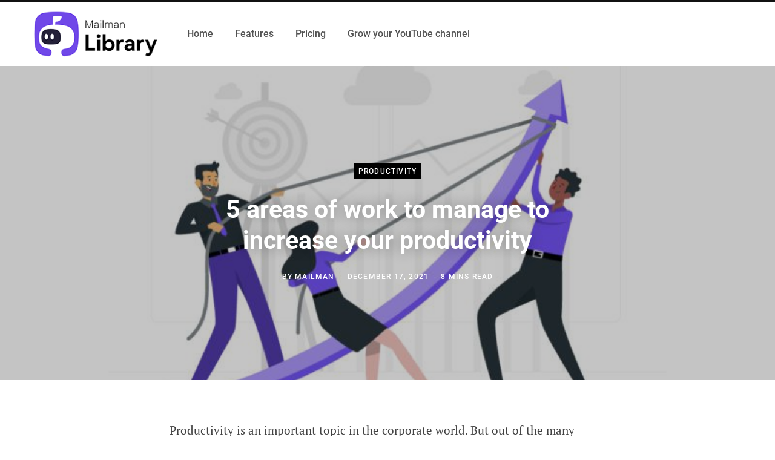

--- FILE ---
content_type: text/html; charset=UTF-8
request_url: https://library.mailmanhq.com/increase-your-productivity/
body_size: 23568
content:
<!DOCTYPE html>
<html lang="en-US">

<head>

	<meta charset="UTF-8" />
	<meta http-equiv="x-ua-compatible" content="ie=edge" />
	<meta name="viewport" content="width=device-width, initial-scale=1" />
	<link rel="profile" href="http://gmpg.org/xfn/11" />
	
	    <!-- Optimized with WP Meteor v3.3.3 - https://wordpress.org/plugins/wp-meteor/ --><script data-wpmeteor-nooptimize="true" >var _wpmeteor={"gdpr":true,"rdelay":86400000,"preload":true,"v":"3.3.3","rest_url":"https:\/\/library.mailmanhq.com\/wp-json\/"};(()=>{try{new MutationObserver(function(){}),new PerformanceObserver(function(){}),Object.assign({},{}),document.fonts.ready.then(function(){})}catch{t="wpmeteordisable=1",i=document.location.href,i.match(/[?&]wpmeteordisable/)||(o="",i.indexOf("?")==-1?i.indexOf("#")==-1?o=i+"?"+t:o=i.replace("#","?"+t+"#"):i.indexOf("#")==-1?o=i+"&"+t:o=i.replace("#","&"+t+"#"),document.location.href=o)}var t,i,o;})();

</script><script data-wpmeteor-nooptimize="true" >(()=>{var M=class{constructor(){this.l=[]}emit(e,r=null){this.l[e]&&this.l[e].forEach(n=>n(r))}on(e,r){this.l[e]||=[],this.l[e].push(r)}off(e,r){this.l[e]=(this.l[e]||[]).filter(n=>n!==r)}};var h=new M;var _e=()=>Math.round(performance.now())/1e3;var ke=document,Gt="DOMContentLoaded",T=class{constructor(){this.known=[]}init(){let e,r,n=!1,o=s=>{if(!n&&s&&s.fn&&!s.__wpmeteor){let d=function(i){return ke.addEventListener(Gt,c=>{i.bind(ke)(s,c,"jQueryMock")}),this};this.known.push([s,s.fn.ready,s.fn.init.prototype.ready]),s.fn.ready=d,s.fn.init.prototype.ready=d,s.__wpmeteor=!0}return s};window.jQuery&&(e=o(window.jQuery)),Object.defineProperty(window,"jQuery",{get(){return e},set(s){e=o(s)}}),Object.defineProperty(window,"$",{get(){return r},set(s){r=o(s)}}),h.on("l",()=>n=!0)}unmock(){this.known.forEach(([e,r,n])=>{e.fn.ready=r,e.fn.init.prototype.ready=n})}};var xe={};((t,e)=>{try{let r=Object.defineProperty({},e,{get:function(){return xe[e]=!0}});t.addEventListener(e,null,r),t.removeEventListener(e,null,r)}catch{}})(window,"passive");var le=xe;var Ae=window,V=document,pe="addEventListener",ue="removeEventListener",Y="removeAttribute",X="getAttribute",Ut="setAttribute",Re="DOMContentLoaded",Ne=["mouseover","keydown","touchmove","touchend","wheel"],Me=["mouseover","mouseout","touchstart","touchmove","touchend","click"],B="data-wpmeteor-";var P=class{init(){let e=!1,r=!1,n=c=>{e||(e=!0,Ne.forEach(l=>V.body[ue](l,n,le)),clearTimeout(r),h.emit("fi"))},o=c=>{let l=new MouseEvent("click",{view:c.view,bubbles:!0,cancelable:!0});return Object.defineProperty(l,"target",{writable:!1,value:c.target}),l};h.on("i",()=>{e||n()});let s=[],d=c=>{c.target&&"dispatchEvent"in c.target&&(c.type==="click"?(c.preventDefault(),c.stopPropagation(),s.push(o(c))):c.type!=="touchmove"&&s.push(c),c.target[Ut](B+c.type,!0))};h.on("l",()=>{Me.forEach(_=>Ae[ue](_,d));let c;for(;c=s.shift();){var l=c.target;l[X](B+"touchstart")&&l[X](B+"touchend")&&!l[X](B+"click")?(l[X](B+"touchmove")||(l[Y](B+"touchmove"),s.push(o(c))),l[Y](B+"touchstart"),l[Y](B+"touchend")):l[Y](B+c.type),l.dispatchEvent(c)}});let i=()=>{Ne.forEach(c=>V.body[pe](c,n,le)),Me.forEach(c=>Ae[pe](c,d)),V[ue](Re,i)};V[pe](Re,i)}};var Te=document,Z=Te.createElement("span");Z.setAttribute("id","elementor-device-mode");Z.setAttribute("class","elementor-screen-only");var Bt=!1,Pe=()=>(Bt||Te.body.appendChild(Z),getComputedStyle(Z,":after").content.replace(/"/g,""));var ee=window,Fe=document,Ie=Fe.documentElement;var We="getAttribute",ze="setAttribute",qe=t=>t[We]("class")||"",He=(t,e)=>t[ze]("class",e),je=()=>{window.addEventListener("load",function(){let t=Pe(),e=Math.max(Ie.clientWidth||0,ee.innerWidth||0),r=Math.max(Ie.clientHeight||0,ee.innerHeight||0),n=["_animation_"+t,"animation_"+t,"_animation","_animation","animation"];Array.from(Fe.querySelectorAll(".elementor-invisible")).forEach(o=>{let s=o.getBoundingClientRect();if(s.top+ee.scrollY<=r&&s.left+ee.scrollX<e)try{let i=JSON.parse(o[We]("data-settings"));if(i.trigger_source)return;let c=i._animation_delay||i.animation_delay||0,l,_;for(var d=0;d<n.length;d++)if(i[n[d]]){_=n[d],l=i[_];break}if(l){let Oe=qe(o),Lt=l==="none"?Oe:Oe+" animated "+l,bt=setTimeout(()=>{He(o,Lt.replace(/\belementor-invisible\b/,"")),n.forEach(Dt=>delete i[Dt]),o[ze]("data-settings",JSON.stringify(i))},c);h.on("fi",()=>{clearTimeout(bt),He(o,qe(o).replace(new RegExp("\b"+l+"\b"),""))})}}catch(i){console.error(i)}})})};var fe=document,Qe="getAttribute",Ct="setAttribute",me="querySelectorAll",Ke="data-in-mega_smartmenus",$e=()=>{let t=fe.createElement("div");t.innerHTML='<span class="sub-arrow --wp-meteor"><i class="fa" aria-hidden="true"></i></span>';let e=t.firstChild,r=n=>{let o=[];for(;n=n.previousElementSibling;)o.push(n);return o};fe.addEventListener("DOMContentLoaded",function(){Array.from(fe[me](".pp-advanced-menu ul")).forEach(n=>{if(n[Qe](Ke))return;(n[Qe]("class")||"").match(/\bmega-menu\b/)&&n[me]("ul").forEach(d=>{d[Ct](Ke,!0)});let o=r(n),s=o.filter(d=>d).filter(d=>d.tagName==="A").pop();if(s||(s=o.map(d=>Array.from(d[me]("a"))).filter(d=>d).flat().pop()),s){let d=e.cloneNode(!0);s.appendChild(d),new MutationObserver(c=>{c.forEach(({addedNodes:l})=>{l.forEach(_=>{if(_.nodeType===1&&_.tagName==="SPAN")try{s.removeChild(d)}catch{}})})}).observe(s,{childList:!0})}})})};var v="DOMContentLoaded",y="readystatechange",b="message";var K="SCRIPT",St=()=>{},x=console.error,u="data-wpmeteor-",U=Object.defineProperty,De=Object.defineProperties,Ge="javascript/blocked",at=/^(text\/javascript|module)$/i,dt="requestAnimationFrame",lt="requestIdleCallback",oe="setTimeout",p=window,a=document,w="addEventListener",ie="removeEventListener",f="getAttribute",q="setAttribute",N="removeAttribute",G="hasAttribute",m="load",ce="error",$=p.constructor.name+"::",J=a.constructor.name+"::",pt=function(t,e){e=e||p;for(var r=0;r<this.length;r++)t.call(e,this[r],r,this)};"NodeList"in p&&!NodeList.prototype.forEach&&(NodeList.prototype.forEach=pt);"HTMLCollection"in p&&!HTMLCollection.prototype.forEach&&(HTMLCollection.prototype.forEach=pt);_wpmeteor["elementor-animations"]&&je();_wpmeteor["elementor-pp"]&&$e();var D=[],k=[],Je=window.innerHeight||document.documentElement.clientHeight,Ve=window.innerWidth||document.documentElement.clientWidth,te=!1,R=[],g={},ut=!1,Ue=!1,Ot=0,re=a.visibilityState==="visible"?p[dt]:p[oe],ft=p[lt]||re;a[w]("visibilitychange",()=>{re=a.visibilityState==="visible"?p[dt]:p[oe],ft=p[lt]||re});var E=p[oe],ne,I=["src","async","defer","type","integrity"],F=Object,W="definePropert";F[W+"y"]=(t,e,r)=>t===p&&["jQuery","onload"].indexOf(e)>=0||(t===a||t===a.body)&&["readyState","write","writeln","on"+y].indexOf(e)>=0?(["on"+y,"on"+m].indexOf(e)&&r.set&&(g["on"+y]=g["on"+y]||[],g["on"+y].push(r.set)),t):t instanceof HTMLScriptElement&&I.indexOf(e)>=0?(t[e+"Getters"]||(t[e+"Getters"]=[],t[e+"Setters"]=[],U(t,e,{set(n){t[e+"Setters"].forEach(o=>o.call(t,n))},get(){return t[e+"Getters"].slice(-1)[0]()}})),r.get&&t[e+"Getters"].push(r.get),r.set&&t[e+"Setters"].push(r.set),t):U(t,e,r);F[W+"ies"]=(t,e)=>{for(let r in e)F[W+"y"](t,r,e[r]);return t};var H,he,S=a[w].bind(a),mt=a[ie].bind(a),O=p[w].bind(p),ae=p[ie].bind(p);typeof EventTarget<"u"&&(H=EventTarget.prototype.addEventListener,he=EventTarget.prototype.removeEventListener,S=H.bind(a),mt=he.bind(a),O=H.bind(p),ae=he.bind(p));var C=a.createElement.bind(a),de=a.__proto__.__lookupGetter__("readyState").bind(a),Ye="loading";U(a,"readyState",{get(){return Ye},set(t){return Ye=t}});var Xe=t=>R.filter(([e,,r],n)=>{if(!(t.indexOf(e.type)<0)){r||(r=e.target);try{let o=r.constructor.name+"::"+e.type;for(let s=0;s<g[o].length;s++)if(g[o][s]){let d=o+"::"+n+"::"+s;if(!ve[d])return!0}}catch{}}}).length,z,ve={},j=t=>{R.forEach(([e,r,n],o)=>{if(!(t.indexOf(e.type)<0)){n||(n=e.target);try{let s=n.constructor.name+"::"+e.type;if((g[s]||[]).length)for(let d=0;d<g[s].length;d++){let i=g[s][d];if(i){let c=s+"::"+o+"::"+d;if(!ve[c]){ve[c]=!0,a.readyState=r,z=s;try{Ot++,!i.prototype||i.prototype.constructor===i?i.bind(n)(e):i(e)}catch(l){x(l,i)}z=null}}}}catch(s){x(s)}}})};S(v,t=>{R.push([t,de(),a])});S(y,t=>{R.push([t,de(),a])});O(v,t=>{R.push([t,de(),p])});var ht=new T;O(m,t=>{R.push([t,de(),p]),A||(j([v,y,b,m]),ht.init())});var gt=t=>{R.push([t,a.readyState,p])},_t=()=>{ae(b,gt),(g[$+"message"]||[]).forEach(t=>{O(b,t)})};O(b,gt);h.on("fi",a.dispatchEvent.bind(a,new CustomEvent("fi")));h.on("fi",()=>{Ue=!0,A=!0,yt(),a.readyState="loading",E(L)});var vt=()=>{ut=!0,Ue&&!A&&(a.readyState="loading",E(L)),ae(m,vt)};O(m,vt);_wpmeteor.rdelay>=0&&new P().init(_wpmeteor.rdelay);var Ee=1,Ze=()=>{--Ee||E(h.emit.bind(h,"l"))};var A=!1,L=()=>{let t=D.shift();if(t)t[f](u+"src")?t[G](u+"async")?(Ee++,ge(t,Ze),E(L)):ge(t,E.bind(null,L)):(t.origtype==Ge&&ge(t),E(L));else if(Xe([v,y,b]))j([v,y,b]),E(L);else if(Ue&&ut)if(Xe([m,b]))j([m,b]),E(L);else if(Ee>1)ft(L);else if(k.length){for(;k.length;)D.push(k.shift());yt(),E(L)}else{if(p.RocketLazyLoadScripts)try{RocketLazyLoadScripts.run()}catch(e){x(e)}a.readyState="complete",_t(),ht.unmock(),A=!1,te=!0,p[oe](Ze)}else A=!1},ye=t=>{let e=C(K),r=t.attributes;for(var n=r.length-1;n>=0;n--)e[q](r[n].name,r[n].value);let o=t[f](u+"type");return o?e.type=o:e.type="text/javascript",(t.textContent||"").match(/^\s*class RocketLazyLoadScripts/)?e.textContent=t.textContent.replace(/^\s*class\s*RocketLazyLoadScripts/,"window.RocketLazyLoadScripts=class").replace("RocketLazyLoadScripts.run();",""):e.textContent=t.textContent,["after","type","src","async","defer"].forEach(s=>e[N](u+s)),e},et=(t,e)=>{let r=t.parentNode;if(r){if((r.nodeType===11?C(r.host.tagName):C(r.tagName)).appendChild(r.replaceChild(e,t)),!r.isConnected){x("Parent for",t," is not part of the DOM");return}return t}x("No parent for",t)},ge=(t,e)=>{let r=t[f](u+"src");if(r){let n=ye(t),o=H?H.bind(n):n[w].bind(n);t.getEventListeners&&t.getEventListeners().forEach(([i,c])=>{o(i,c)}),e&&(o(m,e),o(ce,e)),n.src=r;let s=et(t,n),d=n[f]("type");(!s||t[G]("nomodule")||d&&!at.test(d))&&e&&e()}else t.origtype===Ge?et(t,ye(t)):e&&e()},Be=(t,e)=>{let r=(g[t]||[]).indexOf(e);if(r>=0)return g[t][r]=void 0,!0},tt=(t,e,...r)=>{if("HTMLDocument::"+v==z&&t===v&&!e.toString().match(/jQueryMock/)){h.on("l",a.addEventListener.bind(a,t,e,...r));return}if(e&&(t===v||t===y)){let n=J+t;g[n]=g[n]||[],g[n].push(e),te&&j([t]);return}return S(t,e,...r)},rt=(t,e)=>{if(t===v){let r=J+t;Be(r,e)}return mt(t,e)};De(a,{[w]:{get(){return tt},set(){return tt}},[ie]:{get(){return rt},set(){return rt}}});var nt={},we=t=>{if(t)try{t.match(/^\/\/\w+/)&&(t=a.location.protocol+t);let e=new URL(t),r=e.origin;if(r&&!nt[r]&&a.location.host!==e.host){let n=C("link");n.rel="preconnect",n.href=r,a.head.appendChild(n),nt[r]=!0}}catch{}},Q={},Et=(t,e,r,n)=>{var o=C("link");o.rel=e?"modulepre"+m:"pre"+m,o.as="script",r&&o[q]("crossorigin",r),o.href=t,n.appendChild(o),Q[t]=!0},yt=()=>{if(_wpmeteor.preload&&D.length){let t=a.createDocumentFragment();D.forEach(e=>{let r=e[f](u+"src");r&&!Q[r]&&!e[f](u+"integrity")&&!e[G]("nomodule")&&Et(r,e[f](u+"type")=="module",e[G]("crossorigin")&&e[f]("crossorigin"),t)}),re(a.head.appendChild.bind(a.head,t))}};S(v,()=>{let t=[...D];D.splice(0,D.length),[...a.querySelectorAll("script["+u+"after]"),...t].forEach(e=>{if(se.some(n=>n===e))return;let r=e.__lookupGetter__("type").bind(e);U(e,"origtype",{get(){return r()}}),(e[f](u+"src")||"").match(/\/gtm.js\?/)?k.push(e):e[G](u+"async")?k.unshift(e):D.push(e),se.push(e)})});var Le=function(...t){let e=C(...t);if(t[0].toUpperCase()!==K||!A)return e;let r=e[q].bind(e),n=e[f].bind(e),o=e[G].bind(e);r(u+"after","REORDER"),r(u+"type","text/javascript"),e.type=Ge;let s=[];e.getEventListeners=()=>s,F[W+"ies"](e,{onreadystatechange:{set(i){s.push([m,i])}},onload:{set(i){s.push([m,i])}},onerror:{set(i){s.push([ce,i])}}}),I.forEach(i=>{let c=e.__lookupGetter__(i).bind(e);F[W+"y"](e,i,{set(l){return l?e[q](u+i,l):e[N](u+i)},get(){return e[f](u+i)}}),U(e,"orig"+i,{get(){return c()}})}),e[w]=function(i,c){s.push([i,c])},e[q]=function(i,c){if(I.includes(i))return c?r(u+i,c):e[N](u+i);["onload","onerror","onreadystatechange"].includes(i)?c?(r(u+i,c),r(i,'document.dispatchEvent(new CustomEvent("wpmeteor:load", { detail: { event: event, target: this } }))')):(e[N](i),e[N](u+i,c)):r(i,c)},e[f]=function(i){return I.indexOf(i)>=0?n(u+i):n(i)},e[G]=function(i){return I.indexOf(i)>=0?o(u+i):o(i)};let d=e.attributes;return U(e,"attributes",{get(){return[...d].filter(c=>c.name!=="type"&&c.name!==u+"after").map(c=>({name:c.name.match(new RegExp(u))?c.name.replace(u,""):c.name,value:c.value}))}}),e};Object.defineProperty(a,"createElement",{set(t){t!==Le&&(ne=t)},get(){return ne||Le}});var se=[],Ce=new MutationObserver(t=>{A&&t.forEach(({addedNodes:e,target:r})=>{e.forEach(n=>{if(n.nodeType===1)if(K===n.tagName)if(n[f](u+"after")==="REORDER"&&(!n[f](u+"type")||at.test(n[f](u+"type")))){let o=n[f](u+"src");se.filter(s=>s===n).length&&x("Inserted twice",n),n.parentNode?(se.push(n),(o||"").match(/\/gtm.js\?/)?(k.push(n),we(o)):n[G](u+"async")?(k.unshift(n),we(o)):(o&&!n[f](u+"integrity")&&!n[G]("nomodule")&&!Q[o]&&(St(_e(),"pre preload",D.length),Et(o,n[f](u+"type")=="module",n[G]("crossorigin")&&n[f]("crossorigin"),a.head)),D.push(n))):(n.addEventListener(m,s=>s.target.parentNode.removeChild(s.target)),n.addEventListener(ce,s=>s.target.parentNode.removeChild(s.target)),r.appendChild(n))}else h.emit("s",n.src);else n.tagName==="LINK"&&n[f]("as")==="script"&&(Q[n[f]("href")]=!0)})})}),wt={childList:!0,subtree:!0,attributes:!0,attributeOldValue:!0};Ce.observe(a.documentElement,wt);var kt=HTMLElement.prototype.attachShadow;HTMLElement.prototype.attachShadow=function(t){let e=kt.call(this,t);return t.mode==="open"&&Ce.observe(e,wt),e};h.on("l",()=>{(!ne||ne===Le)&&(a.createElement=C,Ce.disconnect()),a.dispatchEvent(new CustomEvent("l"))});var be=t=>{let e,r;!a.currentScript||!a.currentScript.parentNode?(e=a.body,r=e.lastChild):(r=a.currentScript,e=r.parentNode);try{let n=C("div");n.innerHTML=t,Array.from(n.childNodes).forEach(o=>{o.nodeName===K?e.insertBefore(ye(o),r):e.insertBefore(o,r)})}catch(n){x(n)}},st=t=>be(t+`
`);De(a,{write:{get(){return be},set(t){return be=t}},writeln:{get(){return st},set(t){return st=t}}});var ot=(t,e,...r)=>{if("Window::"+v==z&&t===v&&!e.toString().match(/jQueryMock/)){h.on("l",p.addEventListener.bind(p,t,e,...r));return}if("Window::"+m==z&&t===m){h.on("l",p.addEventListener.bind(p,t,e,...r));return}if(e&&(t===m||t===v||t===b&&!te)){let n=t===v?J+t:$+t;g[n]=g[n]||[],g[n].push(e),te&&j([t]);return}return O(t,e,...r)},it=(t,e)=>{if(t===m){let r=t===v?J+t:$+t;Be(r,e)}return ae(t,e)};De(p,{[w]:{get(){return ot},set(){return ot}},[ie]:{get(){return it},set(){return it}}});var Se=t=>{let e;return{get(){return e},set(r){return e&&Be(t,r),g[t]=g[t]||[],g[t].push(r),e=r}}};S("wpmeteor:load",t=>{let{target:e,event:r}=t.detail,n=e===p?a.body:e,o=n[f](u+"on"+r.type);n[N](u+"on"+r.type);try{let s=new Function("event",o);e===p?p[w](m,p[w].bind(p,m,s)):s.call(e,r)}catch(s){console.err(s)}});{let t=Se($+m);U(p,"onload",t),S(v,()=>{U(a.body,"onload",t)})}U(a,"onreadystatechange",Se(J+y));U(p,"onmessage",Se($+b));if(!1)try{}catch(t){}var xt=t=>{let r={"4g":1250,"3g":2500,"2g":2500}[(navigator.connection||{}).effectiveType]||0,n=t.getBoundingClientRect(),o={top:-1*Je-r,left:-1*Ve-r,bottom:Je+r,right:Ve+r};return!(n.left>=o.right||n.right<=o.left||n.top>=o.bottom||n.bottom<=o.top)},ct=(t=!0)=>{let e=1,r=-1,n={},o=()=>{r++,--e||E(h.emit.bind(h,"i"),_wpmeteor.rdelay)};Array.from(a.getElementsByTagName("*")).forEach(s=>{let d,i,c;if(s.tagName==="IMG"){let l=s.currentSrc||s.src;l&&!n[l]&&!l.match(/^data:/i)&&((s.loading||"").toLowerCase()!=="lazy"||xt(s))&&(d=l)}else if(s.tagName===K)we(s[f](u+"src"));else if(s.tagName==="LINK"&&s[f]("as")==="script"&&["pre"+m,"modulepre"+m].indexOf(s[f]("rel"))>=0)Q[s[f]("href")]=!0;else if((i=p.getComputedStyle(s))&&(c=(i.backgroundImage||"").match(/^url\s*\((.*?)\)/i))&&(c||[]).length){let l=c[0].slice(4,-1).replace(/"/g,"");!n[l]&&!l.match(/^data:/i)&&(d=l)}if(d){n[d]=!0;let l=new Image;t&&(e++,l[w](m,o),l[w](ce,o)),l.src=d}}),a.fonts.ready.then(()=>{o()})};_wpmeteor.rdelay===0?S(v,()=>E(ct.bind(null,!1))):O(m,ct);})();
//0.1.16

</script><script  data-wpmeteor-after="REORDER" type="javascript/blocked" data-wpmeteor-type="text/javascript" >
    (function(d){
      var js, id = 'powr-js', ref = d.getElementsByTagName('script')[0];
      if (d.getElementById(id)) {return;}
      js = d.createElement('script'); js.id = id; js.async = true;
      js.src = '//www.powr.io/powr.js?external-type=wordpress';
      js.setAttribute('powr-token','pn8CjCfhwq1632225795');
      ref.parentNode.insertBefore(js, ref);
    }(document));
    </script>
    <meta name='robots' content='index, follow, max-image-preview:large, max-snippet:-1, max-video-preview:-1' />

	<!-- This site is optimized with the Yoast SEO plugin v26.8 - https://yoast.com/product/yoast-seo-wordpress/ -->
	<title>Increase Your Productivity By Managing THESE 5 areas of work</title>
	<meta name="description" content="How you control the 5 areas of life plays a huge role to increase your productivity. These are emails, email replies, time management skills, meetings, &amp; distractions." />
	<link rel="canonical" href="https://library.mailmanhq.com/increase-your-productivity/" />
	<meta property="og:locale" content="en_US" />
	<meta property="og:type" content="article" />
	<meta property="og:title" content="Increase Your Productivity By Managing THESE 5 areas of work" />
	<meta property="og:description" content="How you control the 5 areas of life plays a huge role to increase your productivity. These are emails, email replies, time management skills, meetings, &amp; distractions." />
	<meta property="og:url" content="https://library.mailmanhq.com/increase-your-productivity/" />
	<meta property="og:site_name" content="Mailman Library" />
	<meta property="article:published_time" content="2021-12-17T09:58:55+00:00" />
	<meta property="article:modified_time" content="2023-08-18T03:49:47+00:00" />
	<meta property="og:image" content="https://library.mailmanhq.com/wp-content/uploads/2021/12/increase-your-productivity-scaled.jpg" />
	<meta property="og:image:width" content="711" />
	<meta property="og:image:height" content="400" />
	<meta property="og:image:type" content="image/jpeg" />
	<meta name="author" content="mailman" />
	<meta name="twitter:card" content="summary_large_image" />
	<meta name="twitter:creator" content="@Mailman_HQ" />
	<meta name="twitter:site" content="@Mailman_HQ" />
	<meta name="twitter:label1" content="Written by" />
	<meta name="twitter:data1" content="mailman" />
	<meta name="twitter:label2" content="Est. reading time" />
	<meta name="twitter:data2" content="7 minutes" />
	<script type="application/ld+json" class="yoast-schema-graph">{"@context":"https://schema.org","@graph":[{"@type":"Article","@id":"https://library.mailmanhq.com/increase-your-productivity/#article","isPartOf":{"@id":"https://library.mailmanhq.com/increase-your-productivity/"},"author":{"name":"mailman","@id":"https://library.mailmanhq.com/#/schema/person/66ad3a0ecca739e62716f4dbae9f5fd5"},"headline":"5 areas of work to manage to increase your productivity","datePublished":"2021-12-17T09:58:55+00:00","dateModified":"2023-08-18T03:49:47+00:00","mainEntityOfPage":{"@id":"https://library.mailmanhq.com/increase-your-productivity/"},"wordCount":1413,"publisher":{"@id":"https://library.mailmanhq.com/#organization"},"image":{"@id":"https://library.mailmanhq.com/increase-your-productivity/#primaryimage"},"thumbnailUrl":"https://library.mailmanhq.com/wp-content/uploads/2021/12/increase-your-productivity-scaled.jpg","keywords":["productivity"],"articleSection":["Productivity"],"inLanguage":"en-US"},{"@type":["WebPage","FAQPage"],"@id":"https://library.mailmanhq.com/increase-your-productivity/","url":"https://library.mailmanhq.com/increase-your-productivity/","name":"Increase Your Productivity By Managing THESE 5 areas of work","isPartOf":{"@id":"https://library.mailmanhq.com/#website"},"primaryImageOfPage":{"@id":"https://library.mailmanhq.com/increase-your-productivity/#primaryimage"},"image":{"@id":"https://library.mailmanhq.com/increase-your-productivity/#primaryimage"},"thumbnailUrl":"https://library.mailmanhq.com/wp-content/uploads/2021/12/increase-your-productivity-scaled.jpg","datePublished":"2021-12-17T09:58:55+00:00","dateModified":"2023-08-18T03:49:47+00:00","description":"How you control the 5 areas of life plays a huge role to increase your productivity. These are emails, email replies, time management skills, meetings, & distractions.","breadcrumb":{"@id":"https://library.mailmanhq.com/increase-your-productivity/#breadcrumb"},"mainEntity":[{"@id":"https://library.mailmanhq.com/increase-your-productivity/#faq-question-1638971961275"},{"@id":"https://library.mailmanhq.com/increase-your-productivity/#faq-question-1638972054185"},{"@id":"https://library.mailmanhq.com/increase-your-productivity/#faq-question-1638972128910"},{"@id":"https://library.mailmanhq.com/increase-your-productivity/#faq-question-1638972278609"}],"inLanguage":"en-US","potentialAction":[{"@type":"ReadAction","target":["https://library.mailmanhq.com/increase-your-productivity/"]}]},{"@type":"ImageObject","inLanguage":"en-US","@id":"https://library.mailmanhq.com/increase-your-productivity/#primaryimage","url":"https://library.mailmanhq.com/wp-content/uploads/2021/12/increase-your-productivity-scaled.jpg","contentUrl":"https://library.mailmanhq.com/wp-content/uploads/2021/12/increase-your-productivity-scaled.jpg","width":711,"height":400,"caption":"productivity as a strategic goal"},{"@type":"BreadcrumbList","@id":"https://library.mailmanhq.com/increase-your-productivity/#breadcrumb","itemListElement":[{"@type":"ListItem","position":1,"name":"Home","item":"https://library.mailmanhq.com/"},{"@type":"ListItem","position":2,"name":"Productivity","item":"https://library.mailmanhq.com/category/productivity/"},{"@type":"ListItem","position":3,"name":"5 areas of work to manage to increase your productivity"}]},{"@type":"WebSite","@id":"https://library.mailmanhq.com/#website","url":"https://library.mailmanhq.com/","name":"Mailman Library","description":"Deep Work with Inbox to Zero ","publisher":{"@id":"https://library.mailmanhq.com/#organization"},"potentialAction":[{"@type":"SearchAction","target":{"@type":"EntryPoint","urlTemplate":"https://library.mailmanhq.com/?s={search_term_string}"},"query-input":{"@type":"PropertyValueSpecification","valueRequired":true,"valueName":"search_term_string"}}],"inLanguage":"en-US"},{"@type":"Organization","@id":"https://library.mailmanhq.com/#organization","name":"MailmanHQ","url":"https://library.mailmanhq.com/","logo":{"@type":"ImageObject","inLanguage":"en-US","@id":"https://library.mailmanhq.com/#/schema/logo/image/","url":"https://library.mailmanhq.com/wp-content/uploads/2021/04/cropped-Avatar-Duo-Royal-Blue-Steel-gray-Light.jpg","contentUrl":"https://library.mailmanhq.com/wp-content/uploads/2021/04/cropped-Avatar-Duo-Royal-Blue-Steel-gray-Light.jpg","width":400,"height":400,"caption":"MailmanHQ"},"image":{"@id":"https://library.mailmanhq.com/#/schema/logo/image/"},"sameAs":["https://x.com/Mailman_HQ","https://in.linkedin.com/company/mailman-group","https://in.pinterest.com/mailmanhq/"]},{"@type":"Person","@id":"https://library.mailmanhq.com/#/schema/person/66ad3a0ecca739e62716f4dbae9f5fd5","name":"mailman","sameAs":["http://mailman.wpengine.com"]},{"@type":"Question","@id":"https://library.mailmanhq.com/increase-your-productivity/#faq-question-1638971961275","position":1,"url":"https://library.mailmanhq.com/increase-your-productivity/#faq-question-1638971961275","name":"How do you evaluate Productivity at Work?","answerCount":1,"acceptedAnswer":{"@type":"Answer","text":"1. Assign Tasks with deadlines<br/>2. Keep track of employees work performance<br/>3. Check the quality of employees work<br/>4. Monitor employees engagement<br/>5. Check employees inbox management","inLanguage":"en-US"},"inLanguage":"en-US"},{"@type":"Question","@id":"https://library.mailmanhq.com/increase-your-productivity/#faq-question-1638972054185","position":2,"url":"https://library.mailmanhq.com/increase-your-productivity/#faq-question-1638972054185","name":"What is the importance of Productivity at Work?","answerCount":1,"acceptedAnswer":{"@type":"Answer","text":"The successful performance of any company depends on its employee performance. Good employee productivity is responsible for many key factors in a company's success. These may range from company revenue to team satisfaction. Thus it is important to actively motivate it and reap its benefits. ","inLanguage":"en-US"},"inLanguage":"en-US"},{"@type":"Question","@id":"https://library.mailmanhq.com/increase-your-productivity/#faq-question-1638972128910","position":3,"url":"https://library.mailmanhq.com/increase-your-productivity/#faq-question-1638972128910","name":"How do you increase your productivity?","answerCount":1,"acceptedAnswer":{"@type":"Answer","text":" 1. Have the Right Tools and Equipment <br/> 2. Turn off notifications <br/> 3. Routines and rituals <br/> 4. Change up your routine sometimes <br/> 5. Know when to take a break ","inLanguage":"en-US"},"inLanguage":"en-US"},{"@type":"Question","@id":"https://library.mailmanhq.com/increase-your-productivity/#faq-question-1638972278609","position":4,"url":"https://library.mailmanhq.com/increase-your-productivity/#faq-question-1638972278609","name":"What three things determine Productivity at Work?","answerCount":1,"acceptedAnswer":{"@type":"Answer","text":"1. Job Satisfaction.<br/>2. Training and Development.<br/>3. Employee Engagement.<br/>4. Goals and Expectations.<br/>5. Tools and Equipment.","inLanguage":"en-US"},"inLanguage":"en-US"}]}</script>
	<!-- / Yoast SEO plugin. -->


<link rel='dns-prefetch' href='//www.powr.io' />
<link href='https://fonts.gstatic.com' crossorigin='anonymous' rel='preconnect' />
<link rel="alternate" type="application/rss+xml" title="Mailman Library &raquo; Feed" href="https://library.mailmanhq.com/feed/" />
<link rel="alternate" type="application/rss+xml" title="Mailman Library &raquo; Comments Feed" href="https://library.mailmanhq.com/comments/feed/" />
<link rel="alternate" title="oEmbed (JSON)" type="application/json+oembed" href="https://library.mailmanhq.com/wp-json/oembed/1.0/embed?url=https%3A%2F%2Flibrary.mailmanhq.com%2Fincrease-your-productivity%2F" />
<link rel="alternate" title="oEmbed (XML)" type="text/xml+oembed" href="https://library.mailmanhq.com/wp-json/oembed/1.0/embed?url=https%3A%2F%2Flibrary.mailmanhq.com%2Fincrease-your-productivity%2F&#038;format=xml" />
<style id='wp-img-auto-sizes-contain-inline-css' type='text/css'>
img:is([sizes=auto i],[sizes^="auto," i]){contain-intrinsic-size:3000px 1500px}
/*# sourceURL=wp-img-auto-sizes-contain-inline-css */
</style>
<style id='wp-block-library-inline-css' type='text/css'>
:root{--wp-block-synced-color:#7a00df;--wp-block-synced-color--rgb:122,0,223;--wp-bound-block-color:var(--wp-block-synced-color);--wp-editor-canvas-background:#ddd;--wp-admin-theme-color:#007cba;--wp-admin-theme-color--rgb:0,124,186;--wp-admin-theme-color-darker-10:#006ba1;--wp-admin-theme-color-darker-10--rgb:0,107,160.5;--wp-admin-theme-color-darker-20:#005a87;--wp-admin-theme-color-darker-20--rgb:0,90,135;--wp-admin-border-width-focus:2px}@media (min-resolution:192dpi){:root{--wp-admin-border-width-focus:1.5px}}.wp-element-button{cursor:pointer}:root .has-very-light-gray-background-color{background-color:#eee}:root .has-very-dark-gray-background-color{background-color:#313131}:root .has-very-light-gray-color{color:#eee}:root .has-very-dark-gray-color{color:#313131}:root .has-vivid-green-cyan-to-vivid-cyan-blue-gradient-background{background:linear-gradient(135deg,#00d084,#0693e3)}:root .has-purple-crush-gradient-background{background:linear-gradient(135deg,#34e2e4,#4721fb 50%,#ab1dfe)}:root .has-hazy-dawn-gradient-background{background:linear-gradient(135deg,#faaca8,#dad0ec)}:root .has-subdued-olive-gradient-background{background:linear-gradient(135deg,#fafae1,#67a671)}:root .has-atomic-cream-gradient-background{background:linear-gradient(135deg,#fdd79a,#004a59)}:root .has-nightshade-gradient-background{background:linear-gradient(135deg,#330968,#31cdcf)}:root .has-midnight-gradient-background{background:linear-gradient(135deg,#020381,#2874fc)}:root{--wp--preset--font-size--normal:16px;--wp--preset--font-size--huge:42px}.has-regular-font-size{font-size:1em}.has-larger-font-size{font-size:2.625em}.has-normal-font-size{font-size:var(--wp--preset--font-size--normal)}.has-huge-font-size{font-size:var(--wp--preset--font-size--huge)}.has-text-align-center{text-align:center}.has-text-align-left{text-align:left}.has-text-align-right{text-align:right}.has-fit-text{white-space:nowrap!important}#end-resizable-editor-section{display:none}.aligncenter{clear:both}.items-justified-left{justify-content:flex-start}.items-justified-center{justify-content:center}.items-justified-right{justify-content:flex-end}.items-justified-space-between{justify-content:space-between}.screen-reader-text{border:0;clip-path:inset(50%);height:1px;margin:-1px;overflow:hidden;padding:0;position:absolute;width:1px;word-wrap:normal!important}.screen-reader-text:focus{background-color:#ddd;clip-path:none;color:#444;display:block;font-size:1em;height:auto;left:5px;line-height:normal;padding:15px 23px 14px;text-decoration:none;top:5px;width:auto;z-index:100000}html :where(.has-border-color){border-style:solid}html :where([style*=border-top-color]){border-top-style:solid}html :where([style*=border-right-color]){border-right-style:solid}html :where([style*=border-bottom-color]){border-bottom-style:solid}html :where([style*=border-left-color]){border-left-style:solid}html :where([style*=border-width]){border-style:solid}html :where([style*=border-top-width]){border-top-style:solid}html :where([style*=border-right-width]){border-right-style:solid}html :where([style*=border-bottom-width]){border-bottom-style:solid}html :where([style*=border-left-width]){border-left-style:solid}html :where(img[class*=wp-image-]){height:auto;max-width:100%}:where(figure){margin:0 0 1em}html :where(.is-position-sticky){--wp-admin--admin-bar--position-offset:var(--wp-admin--admin-bar--height,0px)}@media screen and (max-width:600px){html :where(.is-position-sticky){--wp-admin--admin-bar--position-offset:0px}}

/*# sourceURL=wp-block-library-inline-css */
</style><style id='wp-block-heading-inline-css' type='text/css'>
h1:where(.wp-block-heading).has-background,h2:where(.wp-block-heading).has-background,h3:where(.wp-block-heading).has-background,h4:where(.wp-block-heading).has-background,h5:where(.wp-block-heading).has-background,h6:where(.wp-block-heading).has-background{padding:1.25em 2.375em}h1.has-text-align-left[style*=writing-mode]:where([style*=vertical-lr]),h1.has-text-align-right[style*=writing-mode]:where([style*=vertical-rl]),h2.has-text-align-left[style*=writing-mode]:where([style*=vertical-lr]),h2.has-text-align-right[style*=writing-mode]:where([style*=vertical-rl]),h3.has-text-align-left[style*=writing-mode]:where([style*=vertical-lr]),h3.has-text-align-right[style*=writing-mode]:where([style*=vertical-rl]),h4.has-text-align-left[style*=writing-mode]:where([style*=vertical-lr]),h4.has-text-align-right[style*=writing-mode]:where([style*=vertical-rl]),h5.has-text-align-left[style*=writing-mode]:where([style*=vertical-lr]),h5.has-text-align-right[style*=writing-mode]:where([style*=vertical-rl]),h6.has-text-align-left[style*=writing-mode]:where([style*=vertical-lr]),h6.has-text-align-right[style*=writing-mode]:where([style*=vertical-rl]){rotate:180deg}
/*# sourceURL=https://library.mailmanhq.com/wp-includes/blocks/heading/style.min.css */
</style>
<style id='wp-block-image-inline-css' type='text/css'>
.wp-block-image>a,.wp-block-image>figure>a{display:inline-block}.wp-block-image img{box-sizing:border-box;height:auto;max-width:100%;vertical-align:bottom}@media not (prefers-reduced-motion){.wp-block-image img.hide{visibility:hidden}.wp-block-image img.show{animation:show-content-image .4s}}.wp-block-image[style*=border-radius] img,.wp-block-image[style*=border-radius]>a{border-radius:inherit}.wp-block-image.has-custom-border img{box-sizing:border-box}.wp-block-image.aligncenter{text-align:center}.wp-block-image.alignfull>a,.wp-block-image.alignwide>a{width:100%}.wp-block-image.alignfull img,.wp-block-image.alignwide img{height:auto;width:100%}.wp-block-image .aligncenter,.wp-block-image .alignleft,.wp-block-image .alignright,.wp-block-image.aligncenter,.wp-block-image.alignleft,.wp-block-image.alignright{display:table}.wp-block-image .aligncenter>figcaption,.wp-block-image .alignleft>figcaption,.wp-block-image .alignright>figcaption,.wp-block-image.aligncenter>figcaption,.wp-block-image.alignleft>figcaption,.wp-block-image.alignright>figcaption{caption-side:bottom;display:table-caption}.wp-block-image .alignleft{float:left;margin:.5em 1em .5em 0}.wp-block-image .alignright{float:right;margin:.5em 0 .5em 1em}.wp-block-image .aligncenter{margin-left:auto;margin-right:auto}.wp-block-image :where(figcaption){margin-bottom:1em;margin-top:.5em}.wp-block-image.is-style-circle-mask img{border-radius:9999px}@supports ((-webkit-mask-image:none) or (mask-image:none)) or (-webkit-mask-image:none){.wp-block-image.is-style-circle-mask img{border-radius:0;-webkit-mask-image:url('data:image/svg+xml;utf8,<svg viewBox="0 0 100 100" xmlns="http://www.w3.org/2000/svg"><circle cx="50" cy="50" r="50"/></svg>');mask-image:url('data:image/svg+xml;utf8,<svg viewBox="0 0 100 100" xmlns="http://www.w3.org/2000/svg"><circle cx="50" cy="50" r="50"/></svg>');mask-mode:alpha;-webkit-mask-position:center;mask-position:center;-webkit-mask-repeat:no-repeat;mask-repeat:no-repeat;-webkit-mask-size:contain;mask-size:contain}}:root :where(.wp-block-image.is-style-rounded img,.wp-block-image .is-style-rounded img){border-radius:9999px}.wp-block-image figure{margin:0}.wp-lightbox-container{display:flex;flex-direction:column;position:relative}.wp-lightbox-container img{cursor:zoom-in}.wp-lightbox-container img:hover+button{opacity:1}.wp-lightbox-container button{align-items:center;backdrop-filter:blur(16px) saturate(180%);background-color:#5a5a5a40;border:none;border-radius:4px;cursor:zoom-in;display:flex;height:20px;justify-content:center;opacity:0;padding:0;position:absolute;right:16px;text-align:center;top:16px;width:20px;z-index:100}@media not (prefers-reduced-motion){.wp-lightbox-container button{transition:opacity .2s ease}}.wp-lightbox-container button:focus-visible{outline:3px auto #5a5a5a40;outline:3px auto -webkit-focus-ring-color;outline-offset:3px}.wp-lightbox-container button:hover{cursor:pointer;opacity:1}.wp-lightbox-container button:focus{opacity:1}.wp-lightbox-container button:focus,.wp-lightbox-container button:hover,.wp-lightbox-container button:not(:hover):not(:active):not(.has-background){background-color:#5a5a5a40;border:none}.wp-lightbox-overlay{box-sizing:border-box;cursor:zoom-out;height:100vh;left:0;overflow:hidden;position:fixed;top:0;visibility:hidden;width:100%;z-index:100000}.wp-lightbox-overlay .close-button{align-items:center;cursor:pointer;display:flex;justify-content:center;min-height:40px;min-width:40px;padding:0;position:absolute;right:calc(env(safe-area-inset-right) + 16px);top:calc(env(safe-area-inset-top) + 16px);z-index:5000000}.wp-lightbox-overlay .close-button:focus,.wp-lightbox-overlay .close-button:hover,.wp-lightbox-overlay .close-button:not(:hover):not(:active):not(.has-background){background:none;border:none}.wp-lightbox-overlay .lightbox-image-container{height:var(--wp--lightbox-container-height);left:50%;overflow:hidden;position:absolute;top:50%;transform:translate(-50%,-50%);transform-origin:top left;width:var(--wp--lightbox-container-width);z-index:9999999999}.wp-lightbox-overlay .wp-block-image{align-items:center;box-sizing:border-box;display:flex;height:100%;justify-content:center;margin:0;position:relative;transform-origin:0 0;width:100%;z-index:3000000}.wp-lightbox-overlay .wp-block-image img{height:var(--wp--lightbox-image-height);min-height:var(--wp--lightbox-image-height);min-width:var(--wp--lightbox-image-width);width:var(--wp--lightbox-image-width)}.wp-lightbox-overlay .wp-block-image figcaption{display:none}.wp-lightbox-overlay button{background:none;border:none}.wp-lightbox-overlay .scrim{background-color:#fff;height:100%;opacity:.9;position:absolute;width:100%;z-index:2000000}.wp-lightbox-overlay.active{visibility:visible}@media not (prefers-reduced-motion){.wp-lightbox-overlay.active{animation:turn-on-visibility .25s both}.wp-lightbox-overlay.active img{animation:turn-on-visibility .35s both}.wp-lightbox-overlay.show-closing-animation:not(.active){animation:turn-off-visibility .35s both}.wp-lightbox-overlay.show-closing-animation:not(.active) img{animation:turn-off-visibility .25s both}.wp-lightbox-overlay.zoom.active{animation:none;opacity:1;visibility:visible}.wp-lightbox-overlay.zoom.active .lightbox-image-container{animation:lightbox-zoom-in .4s}.wp-lightbox-overlay.zoom.active .lightbox-image-container img{animation:none}.wp-lightbox-overlay.zoom.active .scrim{animation:turn-on-visibility .4s forwards}.wp-lightbox-overlay.zoom.show-closing-animation:not(.active){animation:none}.wp-lightbox-overlay.zoom.show-closing-animation:not(.active) .lightbox-image-container{animation:lightbox-zoom-out .4s}.wp-lightbox-overlay.zoom.show-closing-animation:not(.active) .lightbox-image-container img{animation:none}.wp-lightbox-overlay.zoom.show-closing-animation:not(.active) .scrim{animation:turn-off-visibility .4s forwards}}@keyframes show-content-image{0%{visibility:hidden}99%{visibility:hidden}to{visibility:visible}}@keyframes turn-on-visibility{0%{opacity:0}to{opacity:1}}@keyframes turn-off-visibility{0%{opacity:1;visibility:visible}99%{opacity:0;visibility:visible}to{opacity:0;visibility:hidden}}@keyframes lightbox-zoom-in{0%{transform:translate(calc((-100vw + var(--wp--lightbox-scrollbar-width))/2 + var(--wp--lightbox-initial-left-position)),calc(-50vh + var(--wp--lightbox-initial-top-position))) scale(var(--wp--lightbox-scale))}to{transform:translate(-50%,-50%) scale(1)}}@keyframes lightbox-zoom-out{0%{transform:translate(-50%,-50%) scale(1);visibility:visible}99%{visibility:visible}to{transform:translate(calc((-100vw + var(--wp--lightbox-scrollbar-width))/2 + var(--wp--lightbox-initial-left-position)),calc(-50vh + var(--wp--lightbox-initial-top-position))) scale(var(--wp--lightbox-scale));visibility:hidden}}
/*# sourceURL=https://library.mailmanhq.com/wp-includes/blocks/image/style.min.css */
</style>
<style id='wp-block-list-inline-css' type='text/css'>
ol,ul{box-sizing:border-box}:root :where(.wp-block-list.has-background){padding:1.25em 2.375em}
/*# sourceURL=https://library.mailmanhq.com/wp-includes/blocks/list/style.min.css */
</style>
<style id='wp-block-paragraph-inline-css' type='text/css'>
.is-small-text{font-size:.875em}.is-regular-text{font-size:1em}.is-large-text{font-size:2.25em}.is-larger-text{font-size:3em}.has-drop-cap:not(:focus):first-letter{float:left;font-size:8.4em;font-style:normal;font-weight:100;line-height:.68;margin:.05em .1em 0 0;text-transform:uppercase}body.rtl .has-drop-cap:not(:focus):first-letter{float:none;margin-left:.1em}p.has-drop-cap.has-background{overflow:hidden}:root :where(p.has-background){padding:1.25em 2.375em}:where(p.has-text-color:not(.has-link-color)) a{color:inherit}p.has-text-align-left[style*="writing-mode:vertical-lr"],p.has-text-align-right[style*="writing-mode:vertical-rl"]{rotate:180deg}
/*# sourceURL=https://library.mailmanhq.com/wp-includes/blocks/paragraph/style.min.css */
</style>
<style id='global-styles-inline-css' type='text/css'>
:root{--wp--preset--aspect-ratio--square: 1;--wp--preset--aspect-ratio--4-3: 4/3;--wp--preset--aspect-ratio--3-4: 3/4;--wp--preset--aspect-ratio--3-2: 3/2;--wp--preset--aspect-ratio--2-3: 2/3;--wp--preset--aspect-ratio--16-9: 16/9;--wp--preset--aspect-ratio--9-16: 9/16;--wp--preset--color--black: #000000;--wp--preset--color--cyan-bluish-gray: #abb8c3;--wp--preset--color--white: #ffffff;--wp--preset--color--pale-pink: #f78da7;--wp--preset--color--vivid-red: #cf2e2e;--wp--preset--color--luminous-vivid-orange: #ff6900;--wp--preset--color--luminous-vivid-amber: #fcb900;--wp--preset--color--light-green-cyan: #7bdcb5;--wp--preset--color--vivid-green-cyan: #00d084;--wp--preset--color--pale-cyan-blue: #8ed1fc;--wp--preset--color--vivid-cyan-blue: #0693e3;--wp--preset--color--vivid-purple: #9b51e0;--wp--preset--gradient--vivid-cyan-blue-to-vivid-purple: linear-gradient(135deg,rgb(6,147,227) 0%,rgb(155,81,224) 100%);--wp--preset--gradient--light-green-cyan-to-vivid-green-cyan: linear-gradient(135deg,rgb(122,220,180) 0%,rgb(0,208,130) 100%);--wp--preset--gradient--luminous-vivid-amber-to-luminous-vivid-orange: linear-gradient(135deg,rgb(252,185,0) 0%,rgb(255,105,0) 100%);--wp--preset--gradient--luminous-vivid-orange-to-vivid-red: linear-gradient(135deg,rgb(255,105,0) 0%,rgb(207,46,46) 100%);--wp--preset--gradient--very-light-gray-to-cyan-bluish-gray: linear-gradient(135deg,rgb(238,238,238) 0%,rgb(169,184,195) 100%);--wp--preset--gradient--cool-to-warm-spectrum: linear-gradient(135deg,rgb(74,234,220) 0%,rgb(151,120,209) 20%,rgb(207,42,186) 40%,rgb(238,44,130) 60%,rgb(251,105,98) 80%,rgb(254,248,76) 100%);--wp--preset--gradient--blush-light-purple: linear-gradient(135deg,rgb(255,206,236) 0%,rgb(152,150,240) 100%);--wp--preset--gradient--blush-bordeaux: linear-gradient(135deg,rgb(254,205,165) 0%,rgb(254,45,45) 50%,rgb(107,0,62) 100%);--wp--preset--gradient--luminous-dusk: linear-gradient(135deg,rgb(255,203,112) 0%,rgb(199,81,192) 50%,rgb(65,88,208) 100%);--wp--preset--gradient--pale-ocean: linear-gradient(135deg,rgb(255,245,203) 0%,rgb(182,227,212) 50%,rgb(51,167,181) 100%);--wp--preset--gradient--electric-grass: linear-gradient(135deg,rgb(202,248,128) 0%,rgb(113,206,126) 100%);--wp--preset--gradient--midnight: linear-gradient(135deg,rgb(2,3,129) 0%,rgb(40,116,252) 100%);--wp--preset--font-size--small: 13px;--wp--preset--font-size--medium: 20px;--wp--preset--font-size--large: 36px;--wp--preset--font-size--x-large: 42px;--wp--preset--spacing--20: 0.44rem;--wp--preset--spacing--30: 0.67rem;--wp--preset--spacing--40: 1rem;--wp--preset--spacing--50: 1.5rem;--wp--preset--spacing--60: 2.25rem;--wp--preset--spacing--70: 3.38rem;--wp--preset--spacing--80: 5.06rem;--wp--preset--shadow--natural: 6px 6px 9px rgba(0, 0, 0, 0.2);--wp--preset--shadow--deep: 12px 12px 50px rgba(0, 0, 0, 0.4);--wp--preset--shadow--sharp: 6px 6px 0px rgba(0, 0, 0, 0.2);--wp--preset--shadow--outlined: 6px 6px 0px -3px rgb(255, 255, 255), 6px 6px rgb(0, 0, 0);--wp--preset--shadow--crisp: 6px 6px 0px rgb(0, 0, 0);}:where(.is-layout-flex){gap: 0.5em;}:where(.is-layout-grid){gap: 0.5em;}body .is-layout-flex{display: flex;}.is-layout-flex{flex-wrap: wrap;align-items: center;}.is-layout-flex > :is(*, div){margin: 0;}body .is-layout-grid{display: grid;}.is-layout-grid > :is(*, div){margin: 0;}:where(.wp-block-columns.is-layout-flex){gap: 2em;}:where(.wp-block-columns.is-layout-grid){gap: 2em;}:where(.wp-block-post-template.is-layout-flex){gap: 1.25em;}:where(.wp-block-post-template.is-layout-grid){gap: 1.25em;}.has-black-color{color: var(--wp--preset--color--black) !important;}.has-cyan-bluish-gray-color{color: var(--wp--preset--color--cyan-bluish-gray) !important;}.has-white-color{color: var(--wp--preset--color--white) !important;}.has-pale-pink-color{color: var(--wp--preset--color--pale-pink) !important;}.has-vivid-red-color{color: var(--wp--preset--color--vivid-red) !important;}.has-luminous-vivid-orange-color{color: var(--wp--preset--color--luminous-vivid-orange) !important;}.has-luminous-vivid-amber-color{color: var(--wp--preset--color--luminous-vivid-amber) !important;}.has-light-green-cyan-color{color: var(--wp--preset--color--light-green-cyan) !important;}.has-vivid-green-cyan-color{color: var(--wp--preset--color--vivid-green-cyan) !important;}.has-pale-cyan-blue-color{color: var(--wp--preset--color--pale-cyan-blue) !important;}.has-vivid-cyan-blue-color{color: var(--wp--preset--color--vivid-cyan-blue) !important;}.has-vivid-purple-color{color: var(--wp--preset--color--vivid-purple) !important;}.has-black-background-color{background-color: var(--wp--preset--color--black) !important;}.has-cyan-bluish-gray-background-color{background-color: var(--wp--preset--color--cyan-bluish-gray) !important;}.has-white-background-color{background-color: var(--wp--preset--color--white) !important;}.has-pale-pink-background-color{background-color: var(--wp--preset--color--pale-pink) !important;}.has-vivid-red-background-color{background-color: var(--wp--preset--color--vivid-red) !important;}.has-luminous-vivid-orange-background-color{background-color: var(--wp--preset--color--luminous-vivid-orange) !important;}.has-luminous-vivid-amber-background-color{background-color: var(--wp--preset--color--luminous-vivid-amber) !important;}.has-light-green-cyan-background-color{background-color: var(--wp--preset--color--light-green-cyan) !important;}.has-vivid-green-cyan-background-color{background-color: var(--wp--preset--color--vivid-green-cyan) !important;}.has-pale-cyan-blue-background-color{background-color: var(--wp--preset--color--pale-cyan-blue) !important;}.has-vivid-cyan-blue-background-color{background-color: var(--wp--preset--color--vivid-cyan-blue) !important;}.has-vivid-purple-background-color{background-color: var(--wp--preset--color--vivid-purple) !important;}.has-black-border-color{border-color: var(--wp--preset--color--black) !important;}.has-cyan-bluish-gray-border-color{border-color: var(--wp--preset--color--cyan-bluish-gray) !important;}.has-white-border-color{border-color: var(--wp--preset--color--white) !important;}.has-pale-pink-border-color{border-color: var(--wp--preset--color--pale-pink) !important;}.has-vivid-red-border-color{border-color: var(--wp--preset--color--vivid-red) !important;}.has-luminous-vivid-orange-border-color{border-color: var(--wp--preset--color--luminous-vivid-orange) !important;}.has-luminous-vivid-amber-border-color{border-color: var(--wp--preset--color--luminous-vivid-amber) !important;}.has-light-green-cyan-border-color{border-color: var(--wp--preset--color--light-green-cyan) !important;}.has-vivid-green-cyan-border-color{border-color: var(--wp--preset--color--vivid-green-cyan) !important;}.has-pale-cyan-blue-border-color{border-color: var(--wp--preset--color--pale-cyan-blue) !important;}.has-vivid-cyan-blue-border-color{border-color: var(--wp--preset--color--vivid-cyan-blue) !important;}.has-vivid-purple-border-color{border-color: var(--wp--preset--color--vivid-purple) !important;}.has-vivid-cyan-blue-to-vivid-purple-gradient-background{background: var(--wp--preset--gradient--vivid-cyan-blue-to-vivid-purple) !important;}.has-light-green-cyan-to-vivid-green-cyan-gradient-background{background: var(--wp--preset--gradient--light-green-cyan-to-vivid-green-cyan) !important;}.has-luminous-vivid-amber-to-luminous-vivid-orange-gradient-background{background: var(--wp--preset--gradient--luminous-vivid-amber-to-luminous-vivid-orange) !important;}.has-luminous-vivid-orange-to-vivid-red-gradient-background{background: var(--wp--preset--gradient--luminous-vivid-orange-to-vivid-red) !important;}.has-very-light-gray-to-cyan-bluish-gray-gradient-background{background: var(--wp--preset--gradient--very-light-gray-to-cyan-bluish-gray) !important;}.has-cool-to-warm-spectrum-gradient-background{background: var(--wp--preset--gradient--cool-to-warm-spectrum) !important;}.has-blush-light-purple-gradient-background{background: var(--wp--preset--gradient--blush-light-purple) !important;}.has-blush-bordeaux-gradient-background{background: var(--wp--preset--gradient--blush-bordeaux) !important;}.has-luminous-dusk-gradient-background{background: var(--wp--preset--gradient--luminous-dusk) !important;}.has-pale-ocean-gradient-background{background: var(--wp--preset--gradient--pale-ocean) !important;}.has-electric-grass-gradient-background{background: var(--wp--preset--gradient--electric-grass) !important;}.has-midnight-gradient-background{background: var(--wp--preset--gradient--midnight) !important;}.has-small-font-size{font-size: var(--wp--preset--font-size--small) !important;}.has-medium-font-size{font-size: var(--wp--preset--font-size--medium) !important;}.has-large-font-size{font-size: var(--wp--preset--font-size--large) !important;}.has-x-large-font-size{font-size: var(--wp--preset--font-size--x-large) !important;}
/*# sourceURL=global-styles-inline-css */
</style>

<style id='classic-theme-styles-inline-css' type='text/css'>
/*! This file is auto-generated */
.wp-block-button__link{color:#fff;background-color:#32373c;border-radius:9999px;box-shadow:none;text-decoration:none;padding:calc(.667em + 2px) calc(1.333em + 2px);font-size:1.125em}.wp-block-file__button{background:#32373c;color:#fff;text-decoration:none}
/*# sourceURL=/wp-includes/css/classic-themes.min.css */
</style>
<link rel='stylesheet' id='wp-components-css'  type='text/css' media='all' />
<link rel='stylesheet' id='wp-preferences-css' href='https://library.mailmanhq.com/wp-includes/css/dist/preferences/style.min.css' type='text/css' media='all' />
<link rel='stylesheet' id='wp-block-editor-css'  type='text/css' media='all' />
<link rel='stylesheet' id='wp-reusable-blocks-css' href='https://library.mailmanhq.com/wp-includes/css/dist/reusable-blocks/style.min.css' type='text/css' media='all' />
<link rel='stylesheet' id='wp-patterns-css' href='https://library.mailmanhq.com/wp-includes/css/dist/patterns/style.min.css' type='text/css' media='all' />
<link rel='stylesheet' id='wp-editor-css'  type='text/css' media='all' />
<link rel='stylesheet' id='powrful_pack-style-css-css' href='https://library.mailmanhq.com/wp-content/plugins/powr-pack/dist/blocks.style.build.css' type='text/css' media='all' />
<link rel='stylesheet' id='dashicons-css'  type='text/css' media='all' />

<link rel='stylesheet' id='contentberg-core-css' href='https://library.mailmanhq.com/wp-content/themes/contentberg/style.css' type='text/css' media='all' />
<style id='contentberg-core-inline-css' type='text/css'>
.main-footer .bg-wrap:before { background-image: url(https://library.mailmanhq.com/wp-content/uploads/2021/04/Mailman-Inbox-Zero.png);background-repeat: no-repeat; background-position: center center; background-size: cover; }

.main-footer .bg-wrap:before { background-image: url(https://library.mailmanhq.com/wp-content/uploads/2021/04/Mailman-Inbox-Zero.png);background-repeat: no-repeat; background-position: center center; background-size: cover; }



/*# sourceURL=contentberg-core-inline-css */
</style>
<link rel='stylesheet' id='contentberg-lightbox-css'  type='text/css' media='all' />
<link rel='stylesheet' id='font-awesome-css'  type='text/css' media='all' />
<script  data-wpmeteor-after="REORDER" type="javascript/blocked" data-wpmeteor-type="text/javascript"  data-wpmeteor-src="//www.powr.io/powr.js?external-type=wordpress&amp;ver=6.9" id="powr-js-js"></script>

<script  data-wpmeteor-after="REORDER" type="javascript/blocked" data-wpmeteor-type="text/javascript"  data-wpmeteor-src="https://library.mailmanhq.com/wp-includes/js/jquery/jquery.min.js" id="jquery-core-js"></script>
<script  data-wpmeteor-after="REORDER" type="javascript/blocked" data-wpmeteor-type="text/javascript"  data-wpmeteor-src="https://library.mailmanhq.com/wp-includes/js/jquery/jquery-migrate.min.js" id="jquery-migrate-js"></script>
<link rel="https://api.w.org/" href="https://library.mailmanhq.com/wp-json/" /><link rel="alternate" title="JSON" type="application/json" href="https://library.mailmanhq.com/wp-json/wp/v2/posts/1395" /><link rel="EditURI" type="application/rsd+xml" title="RSD" href="https://library.mailmanhq.com/xmlrpc.php?rsd" />
<meta name="generator" content="WordPress 6.9" />
<link rel='shortlink' href='https://library.mailmanhq.com/?p=1395' />
<style id="ctkstyle1">
div.wpcf7 .ajax-loader, .ctkbg1{ background-image: none !important;  }
.fa, .fab, .fas, .far{ visibility: hidden !important; }
.fa-bars:before{ content: "\2630" !important; visibility: visible !important; font-style: normal !important;}
</style>

<style>

/* latin */
@font-face {
  font-family: 'Roboto';
  font-style: normal;
  font-weight: 500;
  font-display: swap;
  src: url(https://fonts.gstatic.com/s/roboto/v29/KFOlCnqEu92Fr1MmEU9fBBc4.woff2) format('woff2');
  unicode-range: U+0000-00FF, U+0131, U+0152-0153, U+02BB-02BC, U+02C6, U+02DA, U+02DC, U+2000-206F, U+2074, U+20AC, U+2122, U+2191, U+2193, U+2212, U+2215, U+FEFF, U+FFFD;
}

/* latin */
@font-face {
  font-family: 'Roboto';
  font-style: normal;
  font-weight: 700;
  font-display: swap;
  src: url(https://fonts.gstatic.com/s/roboto/v29/KFOlCnqEu92Fr1MmWUlfBBc4.woff2) format('woff2');
  unicode-range: U+0000-00FF, U+0131, U+0152-0153, U+02BB-02BC, U+02C6, U+02DA, U+02DC, U+2000-206F, U+2074, U+20AC, U+2122, U+2191, U+2193, U+2212, U+2215, U+FEFF, U+FFFD;
}

/* latin */
@font-face {
  font-family: 'PT Serif';
  font-style: normal;
  font-weight: 400;
  font-display: swap;
  src: url(https://fonts.gstatic.com/s/ptserif/v12/EJRVQgYoZZY2vCFuvAFWzr8.woff2) format('woff2');
  unicode-range: U+0000-00FF, U+0131, U+0152-0153, U+02BB-02BC, U+02C6, U+02DA, U+02DC, U+2000-206F, U+2074, U+20AC, U+2122, U+2191, U+2193, U+2212, U+2215, U+FEFF, U+FFFD;
}


</style>
<!-- site-navigation-element Schema optimized by Schema Pro --><script type="application/ld+json">{"@context":"https:\/\/schema.org","@graph":[{"@context":"https:\/\/schema.org","@type":"SiteNavigationElement","id":"site-navigation","name":"Home","url":"https:\/\/www.mailmanhq.com\/"},{"@context":"https:\/\/schema.org","@type":"SiteNavigationElement","id":"site-navigation","name":"Features","url":"https:\/\/mailmanhq.com\/features\/"},{"@context":"https:\/\/schema.org","@type":"SiteNavigationElement","id":"site-navigation","name":"Pricing","url":"https:\/\/mailmanhq.com\/pricing"},{"@context":"https:\/\/schema.org","@type":"SiteNavigationElement","id":"site-navigation","name":"Grow your YouTube channel","url":"https:\/\/eyeballs.to?ref=mailman-library\/"}]}</script><!-- / site-navigation-element Schema optimized by Schema Pro --><script  data-wpmeteor-after="REORDER" type="javascript/blocked" data-wpmeteor-type="text/javascript" >var Sphere_Plugin = {"ajaxurl":"https:\/\/library.mailmanhq.com\/wp-admin\/admin-ajax.php"};</script><link rel="amphtml" href="https://library.mailmanhq.com/increase-your-productivity/?amp">			<style id="wpsp-style-frontend"></style>
			<link rel="icon" href="https://library.mailmanhq.com/wp-content/uploads/2021/04/cropped-favicon-32x32.png" sizes="32x32" />
<link rel="icon" href="https://library.mailmanhq.com/wp-content/uploads/2021/04/cropped-favicon-192x192.png" sizes="192x192" />
<link rel="apple-touch-icon" href="https://library.mailmanhq.com/wp-content/uploads/2021/04/cropped-favicon-180x180.png" />
<meta name="msapplication-TileImage" content="https://library.mailmanhq.com/wp-content/uploads/2021/04/cropped-favicon-270x270.png" />
		<style type="text/css" id="wp-custom-css">
			.aiosrs-rating-wrap{
	display: none;
}		</style>
		<noscript><style> .wpb_animate_when_almost_visible { opacity: 1; }</style></noscript>	
	<!-- Global site tag (gtag.js) - Google Analytics -->
<script  data-wpmeteor-after="REORDER" type="javascript/blocked" data-wpmeteor-type="text/javascript"  data-wpmeteor-async data-wpmeteor-src="https://www.googletagmanager.com/gtag/js?id=G-H1KRWVV2JN"></script>
<script  data-wpmeteor-after="REORDER" type="javascript/blocked" data-wpmeteor-type="text/javascript" >
  window.dataLayer = window.dataLayer || [];
  function gtag(){dataLayer.push(arguments);}
  gtag('js', new Date());

  gtag('config', 'G-H1KRWVV2JN');
</script>

</head>

<body class="wp-singular post-template-default single single-post postid-1395 single-format-standard wp-theme-contentberg wp-schema-pro-2.17.14  lazy-smart no-sidebar layout-creative has-lb wpb-js-composer js-comp-ver-6.5.0 vc_responsive">


<div class="main-wrap">

	
		
		
<header id="main-head" class="main-head head-nav-below has-search-modal simple simple-boxed">

	<div class="inner inner-head" data-sticky-bar="smart">
	
		<div class="wrap cf wrap-head">
		
			<div class="left-contain">
				<span class="mobile-nav"><i class="fa fa-bars"></i></span>	
			
					<div class="title">
		
		<a href="https://library.mailmanhq.com/" title="Mailman Library" rel="home">
		
					
						
			<img src="https://library.mailmanhq.com/wp-content/uploads/2021/04/cropped-mailman-library-logo.png" class="logo-image" alt="Mailman Library" />

				
		</a>
	
	</div>			
			</div>
				
				
			<div class="navigation-wrap inline">
								
				<nav class="navigation inline simple light" data-sticky-bar="smart">
					<div class="menu-header-menu-container"><ul id="menu-header-menu" class="menu"><li id="menu-item-67" class="menu-item menu-item-type-custom menu-item-object-custom menu-item-67"><a href="https://www.mailmanhq.com/"><span>Home</span></a></li>
<li id="menu-item-68" class="menu-item menu-item-type-custom menu-item-object-custom menu-item-68"><a href="https://mailmanhq.com/features/"><span>Features</span></a></li>
<li id="menu-item-69" class="menu-item menu-item-type-custom menu-item-object-custom menu-item-69"><a href="https://mailmanhq.com/pricing"><span>Pricing</span></a></li>
<li id="menu-item-1433" class="menu-item menu-item-type-custom menu-item-object-custom menu-item-1433"><a href="https://eyeballs.to?ref=mailman-library/"><span>Grow your YouTube channel</span></a></li>
</ul></div>				</nav>
				
							</div>
			
			<div class="actions">
			
				
	
		<ul class="social-icons cf">
		
					
			<li><a href="https://twitter.com/Mailman_HQ" class="fa fa-twitter" target="_blank"><span class="visuallyhidden">Twitter</span></a></li>
									
					
			<li><a href="https://in.pinterest.com/mailmanhq/" class="fa fa-pinterest-p" target="_blank"><span class="visuallyhidden">Pinterest</span></a></li>
									
					
			<li><a href="https://www.linkedin.com/company/mailmanhq" class="fa fa-linkedin" target="_blank"><span class="visuallyhidden">LinkedIn</span></a></li>
									
					
		</ul>
	
								
								
					<a href="#" title="Search" class="search-link"><i class="fa fa-search"></i></a>
									
				
							
			</div>

		</div>
	</div>

</header> <!-- .main-head -->	
		
	
<div class="single-creative">

	<div class="cf">
		
	<div class="featured">
	
				
					
			<a href="https://library.mailmanhq.com/wp-content/uploads/2021/12/increase-your-productivity-scaled.jpg" class="image-link"><img width="711" height="400" src="https://library.mailmanhq.com/wp-content/uploads/2021/12/increase-your-productivity-scaled.jpg" class="attachment-full size-full wp-post-image" alt="productivity as a strategic goal" title="5 areas of work to manage to increase your productivity" sizes="100vw" decoding="async" fetchpriority="high" srcset="https://library.mailmanhq.com/wp-content/uploads/2021/12/increase-your-productivity-scaled.jpg 711w, https://library.mailmanhq.com/wp-content/uploads/2021/12/increase-your-productivity-800x450.jpg 800w, https://library.mailmanhq.com/wp-content/uploads/2021/12/increase-your-productivity-768x432.jpg 768w" />			</a>
			
				
		<div class="overlay post-meta the-post-meta">
		
			<span class="post-cat">					
		<a href="https://library.mailmanhq.com/category/productivity/" class="category">Productivity</a>

		</span>
			
			<h1 class="post-title">5 areas of work to manage to increase your productivity</h1> 

			<span class="post-by meta-item">By 
				<span><a href="https://library.mailmanhq.com/author/mailman/" title="Posts by mailman" rel="author">mailman</a></span>
			</span>
			<span class="meta-sep"></span>
			
			<time class="post-date" datetime="2021-12-17T09:58:55+00:00">December 17, 2021</time>

			
				<span class="meta-sep"></span>
				<span class="meta-item read-time">8 Mins Read</span>

						
						
		</div>
		
	</div>	</div>
	
	<div class="main wrap">
	
		<div id="post-1395" class="the-post-modern post-1395 post type-post status-publish format-standard has-post-thumbnail category-productivity tag-productivity">
	
		<div class="ts-row cf">
			<div class="col-8 main-content cf">
				
				<article class="the-post">
					
								
					<div>
				
				
	
	<div class="post-share-float share-float-a is-hidden cf">
	
					<span class="share-text">Share</span>
		
		<div class="services">
		
				
			<a href="https://www.facebook.com/sharer.php?u=https%3A%2F%2Flibrary.mailmanhq.com%2Fincrease-your-productivity%2F" class="cf service facebook" target="_blank" title="Share on Facebook">
				<i class="fa fa-facebook"></i>
				<span class="label">Share on Facebook</span>
			</a>
				
				
			<a href="https://twitter.com/intent/tweet?url=https%3A%2F%2Flibrary.mailmanhq.com%2Fincrease-your-productivity%2F&text=5%20areas%20of%20work%20to%20manage%20to%20increase%20your%20productivity" class="cf service twitter" target="_blank" title="Share on Twitter">
				<i class="fa fa-twitter"></i>
				<span class="label">Share on Twitter</span>
			</a>
				
				
			<a href="https://pinterest.com/pin/create/button/?url=https%3A%2F%2Flibrary.mailmanhq.com%2Fincrease-your-productivity%2F&media=https%3A%2F%2Flibrary.mailmanhq.com%2Fwp-content%2Fuploads%2F2021%2F12%2Fincrease-your-productivity-scaled.jpg&description=5%20areas%20of%20work%20to%20manage%20to%20increase%20your%20productivity" class="cf service pinterest" target="_blank" title="Pinterest">
				<i class="fa fa-pinterest-p"></i>
				<span class="label">Pinterest</span>
			</a>
				
				
		</div>
		
	</div>
	

			</div>
		
		<div class="post-content description cf entry-content has-share-float content-spacious-full">


			
<p>Productivity is an important topic in the corporate world. But out of the many factors affecting it, these 5 form the main foundation. These include <a href="https://library.mailmanhq.com/email-management/">emails</a>, the way we reply to them, our <a href="https://library.mailmanhq.com/what-is-time-management-2/">time management</a> skills, meetings, and distractions. The way we control and manipulate these five sectors of life plays a huge role to increase your productivity. </p>



<h2 class="wp-block-heading" id="h-increase-your-productivity-by-fixing-these-5-sector-of-your-corporate-life">Increase your productivity by fixing these 5 sector of your corporate life</h2>



<figure class="wp-block-image size-large"><a href="https://library.mailmanhq.com/increase-your-productivity/(opens in a new tab)"><noscript><img decoding="async" width="1013" height="675" src="https://library.mailmanhq.com/wp-content/uploads/2021/12/group-young-business-people-spending-productive-morning-library-discussing-business-plans-developing-company-s-strategy-business-concept-1013x675.jpg" alt="increase your productivity" class="wp-image-1398" srcset="https://library.mailmanhq.com/wp-content/uploads/2021/12/group-young-business-people-spending-productive-morning-library-discussing-business-plans-developing-company-s-strategy-business-concept-1013x675.jpg 1013w, https://library.mailmanhq.com/wp-content/uploads/2021/12/group-young-business-people-spending-productive-morning-library-discussing-business-plans-developing-company-s-strategy-business-concept-675x450.jpg 675w, https://library.mailmanhq.com/wp-content/uploads/2021/12/group-young-business-people-spending-productive-morning-library-discussing-business-plans-developing-company-s-strategy-business-concept-768x512.jpg 768w, https://library.mailmanhq.com/wp-content/uploads/2021/12/group-young-business-people-spending-productive-morning-library-discussing-business-plans-developing-company-s-strategy-business-concept-270x180.jpg 270w, https://library.mailmanhq.com/wp-content/uploads/2021/12/group-young-business-people-spending-productive-morning-library-discussing-business-plans-developing-company-s-strategy-business-concept-scaled.jpg 600w" sizes="(max-width: 1013px) 100vw, 1013px" /></noscript><img decoding="async" width="1013" height="675" src='data:image/svg+xml,%3Csvg%20xmlns=%22http://www.w3.org/2000/svg%22%20viewBox=%220%200%201013%20675%22%3E%3C/svg%3E' data-src="https://library.mailmanhq.com/wp-content/uploads/2021/12/group-young-business-people-spending-productive-morning-library-discussing-business-plans-developing-company-s-strategy-business-concept-1013x675.jpg" alt="increase your productivity" class="lazyload wp-image-1398" data-srcset="https://library.mailmanhq.com/wp-content/uploads/2021/12/group-young-business-people-spending-productive-morning-library-discussing-business-plans-developing-company-s-strategy-business-concept-1013x675.jpg 1013w, https://library.mailmanhq.com/wp-content/uploads/2021/12/group-young-business-people-spending-productive-morning-library-discussing-business-plans-developing-company-s-strategy-business-concept-675x450.jpg 675w, https://library.mailmanhq.com/wp-content/uploads/2021/12/group-young-business-people-spending-productive-morning-library-discussing-business-plans-developing-company-s-strategy-business-concept-768x512.jpg 768w, https://library.mailmanhq.com/wp-content/uploads/2021/12/group-young-business-people-spending-productive-morning-library-discussing-business-plans-developing-company-s-strategy-business-concept-270x180.jpg 270w, https://library.mailmanhq.com/wp-content/uploads/2021/12/group-young-business-people-spending-productive-morning-library-discussing-business-plans-developing-company-s-strategy-business-concept-scaled.jpg 600w" data-sizes="(max-width: 1013px) 100vw, 1013px" /></a></figure>



<p>Here are the five sectors how we can improve how we spend our time in them to increase productivity.&nbsp;</p>



<h2 class="wp-block-heading" id="h-1-controlling-emails-to-increase-your-productivity">1. Controlling Emails to increase your productivity</h2>



<p>Emails are a regular part of the way we communicate in the <a href="https://library.mailmanhq.com/work-performance/">corporate world</a>. Dealing with old emails is in itself an art to increase your productivity. Here is a sure way to deal with emails- both old and new- without spending too much time and patience.</p>



<h3 class="wp-block-heading" id="h-1-2-days-old-emails">(1) 2 days old emails</h3>



<p>These are the emails that are the most recent in your inbox. These could be either work emails, personal emails or newsletters. Personal and newsletters can be either deleted or forwarded to your personal email. This gets rid of clutter and lets your work inbox be exclusively work related.</p>



<p>Work emails can either be replied to immediately, applying the ‘2 minute rule’. This rule states that if an email requires less than 2 minutes to reply to it, do it right away and increase your productivity. Whereas if an email takes longer, then schedule it for later. Thus you can pay due attention to important email tasks later. This helps you to easily <a href="https://library.mailmanhq.com/guide-to-inbox-zero/">process inbox to zero</a>.</p>



<h3 class="wp-block-heading" id="h-2-5-days-old-emails">(2) 5 days old emails</h3>



<p>Second most recent emails. One might be a little late in replying to these but not too late. These would include emails that pass through the 2-day checkpoint and are still not responded to. More often than not, these will be the email tasks that are under process.&nbsp;</p>



<p>These emails can be dealt with by prioritizing them as these tasks might soon reach their deadline. Flagging these emails, adding them to your tasks list, or converting them to a task is the best way to increase your productivity.</p>



<h3 class="wp-block-heading" id="h-3-get-rid-of-5-to-60-days-old-emails-to-increase-your-productivity">(3) Get rid of 5 to 60 days old emails to increase your productivity</h3>



<p>These are perhaps the most difficult batch of emails to deal with. Emails in this batch have been procrastinated upon over and over by you. No matter the restrictions placed by the above two batches have worked. The only way out of this cycle of procrastination is to just do it.&nbsp;&nbsp;</p>



<p>Get to responding, deleting, archiving these emails like there’s no tomorrow. Do not schedule them for later or flag them. Just put your patience to a test and get through this batch to increase your productivity. Your inbox will definitely thank you later.</p>



<h3 class="wp-block-heading" id="h-4-more-than-60-days-old-emails">(4) More than 60 days old emails</h3>



<p>The oldest of them all. This is easily the easiest batch to deal with. How? Because you delete them all. Why? Because the older an email gets, the more redundant it becomes. A time span of over 60 days clearly means that the agenda of that email is long obsolete. This obviously applies to work emails which you can choose to archive, just in case. Newsletters and spam from this batch though can be guiltlessly deleted to increase your productivity.&nbsp;</p>



<h2 class="wp-block-heading" id="h-2-reply-better-to-increase-your-productivity">2. Reply better to increase your productivity</h2>



<p>With so many emails needing our attention, it can be difficult to prioritize one’s response. But does this mean you must reply to all emails you receive to increase your productivity? No! By responding, we mean you need to not leave an email unattended. These responses could be:</p>



<ul class="wp-block-list"><li>Reply to the email if it will take you less than a minute, or requires no other action.</li><li>If it needs a quick action in order to reply to it, do it right away or star the email to pay attention to it at the earliest.</li><li>If the email will require a longer task to reply to, star it or move it to a ‘respond to later’ folder.<br></li></ul>



<p>These responses make sure that no email is left untouched or unattended. Thus you are always up to date as you increase your productivity.</p>



<h2 class="wp-block-heading" id="h-3-better-time-management-for-increased-productivity">3. Better time management for increased productivity</h2>



<h3 class="wp-block-heading" id="h-1-effective-planning">(1) Effective Planning</h3>



<p>Beginning each day with a list of targets for the day can put you at the forefront of having a productive day. These targets could be anything that you need to get done that day. Arranging them according to their priority level will help you know what you need to get done first. This would be your agenda for the day that you will need to get done as far as is possible to increase your productivity.</p>



<h3 class="wp-block-heading" id="h-2-setting-goals-and-objectives">(2) Setting goals and objectives</h3>



<p>Deciding our goals and objectives before we start working makes sure that we have clarity about our goals. It also makes sure that we work while keeping in mind what our priorities are. A physical list of targets for the day enables us to manage our time better too.</p>



<h3 class="wp-block-heading" id="h-3-setting-deadlines">(3) Setting deadlines</h3>



<p>When we set deadlines for our tasks, we understand with clarity that a particular task has to be done within a stipulated time period. We are at liberty to work in whatever way we see fit in order to achieve our tasks before the deadline. A deadline makes sure that we remain accountable for the completion of our tasks to increase your productivity.&nbsp;</p>



<h3 class="wp-block-heading" id="h-4-delegation-of-responsibilities">(4) Delegation of responsibilities</h3>



<p>Delegation is the distribution of tasks among people. This delegation should be ideally done based on the person’s abilities and experience. When you receive a task that might be better delegated to someone else, doing so is the best choice to increase your productivity.&nbsp;</p>



<h3 class="wp-block-heading" id="h-5-prioritizing-activities-as-per-their-importance">(5) Prioritizing activities as per their importance</h3>



<p>When we begin prioritizing tasks as per their importance, we gain clarity about what we need to focus on first. Thus we know where to direct our full attention and time in order to stay on top of our set of work tasks and goals to increase your productivity.&nbsp;</p>



<h2 class="wp-block-heading" id="h-4-meetings">4. Meetings</h2>



<p>Meetings are an unavoidable part of our corporate life. But meetings have often been touted as a productivity killer because of the amount of time they consume and how little they contribute to increase your productivity. Here are some ways of making meetings less time consuming and more productive:</p>



<ol class="wp-block-list"><li>Decide the agenda of the meeting beforehand. This helps in setting better priorities for the target of the meeting.&nbsp;</li><li>Try to have a walking meeting where the conversation is held during a walk. This not only helps the meeting parties stay fit but also has been found to improve concentration throughout the meeting.&nbsp;</li><li>Keep the meeting short by only talking about the decided agenda and not introducing any new topics midway.&nbsp;</li></ol>



<h2 class="wp-block-heading" id="h-5-distractions">5. Distractions</h2>



<p>Increasing your productivity is all about creating a distraction-free environment during deep work. Distractions like social media notifications, emails, etc deter our productivity like nothing else. This in turn ruins time efficiency too. With the distraction-free environment created during work, one can use these rules as a tool for productivity.</p>



<p>The various notifications we receive every day like a text, a call, an email interrupt and distract us from work. Putting our notifications off and focusing on the task at hand is an important way to increase your productivity. Since interruptions also increase the amount of time taken to complete a task, they form a major obstacle.</p>



<h2 class="wp-block-heading" id="h-increase-your-productivity-in-these-5-sectors">Increase your productivity in these 5 sectors</h2>



<p>The above sectors are the main influence that can reduce or increase your productivity. Controlling the amount of time and energy we spend in these can help improve our productivity overall too. </p>



<p><strong>FAQs</strong></p>



<div class="schema-faq wp-block-yoast-faq-block"><div class="schema-faq-section" id="faq-question-1638971961275"><strong class="schema-faq-question">How do you evaluate Productivity at Work?</strong> <p class="schema-faq-answer">1. Assign Tasks with deadlines<br/>2. Keep track of employees work performance<br/>3. Check the quality of employees work<br/>4. Monitor employees engagement<br/>5. Check employees inbox management</p> </div> <div class="schema-faq-section" id="faq-question-1638972054185"><strong class="schema-faq-question">What is the importance of Productivity at Work?</strong> <p class="schema-faq-answer">The successful performance of any company depends on its employee performance. Good employee productivity is responsible for many key factors in a company&#8217;s success. These may range from company revenue to team satisfaction. Thus it is important to actively motivate it and reap its benefits. </p> </div> <div class="schema-faq-section" id="faq-question-1638972128910"><strong class="schema-faq-question">How do you increase your productivity?</strong> <p class="schema-faq-answer"> 1. Have the Right Tools and Equipment <br/> 2. Turn off notifications <br/> 3. Routines and rituals <br/> 4. Change up your routine sometimes <br/> 5. Know when to take a break </p> </div> <div class="schema-faq-section" id="faq-question-1638972278609"><strong class="schema-faq-question">What three things determine Productivity at Work?</strong> <p class="schema-faq-answer">1. Job Satisfaction.<br/>2. Training and Development.<br/>3. Employee Engagement.<br/>4. Goals and Expectations.<br/>5. Tools and Equipment.</p> </div> </div>
				
		</div><!-- .post-content -->
		
		<div class="the-post-foot cf">
		
						
			<div class="tag-share cf">
				
				
											<div class="post-share">
					
						
		</div>									
			</div>

			
		</div>
		
				
		
				
		

<section class="related-posts grid-3">

	<h4 class="section-head"><span class="title">Related Posts</span></h4> 
	
	<div class="ts-row posts cf">
	
			<article class="post col-4">
					
			<a href="https://library.mailmanhq.com/multiple-channels-are-putting-you-in-a-productivity-pit/" title="Multiple channels are putting you in a productivity pit" class="image-link">
				<img width="770" height="515" src="data:image/svg+xml,%3Csvg%20viewBox%3D%270%200%20770%20515%27%20xmlns%3D%27http%3A%2F%2Fwww.w3.org%2F2000%2Fsvg%27%3E%3C%2Fsvg%3E" class="image lazyload wp-post-image" alt="productivity pit" title="Multiple channels are putting you in a productivity pit" decoding="async" data-srcset="https://library.mailmanhq.com/wp-content/uploads/2021/12/email-best-practices-at-work-770x515.jpg 770w, https://library.mailmanhq.com/wp-content/uploads/2021/12/email-best-practices-at-work-270x180.jpg 270w" data-src="https://library.mailmanhq.com/wp-content/uploads/2021/12/email-best-practices-at-work-770x515.jpg" data-sizes="(max-width: 770px) 100vw, 770px" />			</a>
			
			<div class="content">
				
				<h3 class="post-title"><a href="https://library.mailmanhq.com/multiple-channels-are-putting-you-in-a-productivity-pit/" class="post-link">Multiple channels are putting you in a productivity pit</a></h3>

				<div class="post-meta">
					<time class="post-date" datetime="2022-01-31T17:37:22+00:00">January 31, 2022</time>
				</div>
			
			</div>

		</article >
		
			<article class="post col-4">
					
			<a href="https://library.mailmanhq.com/productivity-as-a-strategic-goal/" title="5 reasons to consider productivity as a strategic goal" class="image-link">
				<img width="770" height="515" src="data:image/svg+xml,%3Csvg%20viewBox%3D%270%200%20770%20515%27%20xmlns%3D%27http%3A%2F%2Fwww.w3.org%2F2000%2Fsvg%27%3E%3C%2Fsvg%3E" class="image lazyload wp-post-image" alt="productivity as a strategic goal" title="5 reasons to consider productivity as a strategic goal" decoding="async" data-srcset="https://library.mailmanhq.com/wp-content/uploads/2021/12/employee-performance-770x515.jpg 770w, https://library.mailmanhq.com/wp-content/uploads/2021/12/employee-performance-270x180.jpg 270w" data-src="https://library.mailmanhq.com/wp-content/uploads/2021/12/employee-performance-770x515.jpg" data-sizes="(max-width: 770px) 100vw, 770px" />			</a>
			
			<div class="content">
				
				<h3 class="post-title"><a href="https://library.mailmanhq.com/productivity-as-a-strategic-goal/" class="post-link">5 reasons to consider productivity as a strategic goal</a></h3>

				<div class="post-meta">
					<time class="post-date" datetime="2022-01-28T19:13:39+00:00">January 28, 2022</time>
				</div>
			
			</div>

		</article >
		
			<article class="post col-4">
					
			<a href="https://library.mailmanhq.com/productivity-goals/" title="5 Ways to Know How to Set the Right Productivity Goals" class="image-link">
				<img width="770" height="515" src="data:image/svg+xml,%3Csvg%20viewBox%3D%270%200%20770%20515%27%20xmlns%3D%27http%3A%2F%2Fwww.w3.org%2F2000%2Fsvg%27%3E%3C%2Fsvg%3E" class="image lazyload wp-post-image" alt="productivity as a strategic goal" title="5 Ways to Know How to Set the Right Productivity Goals" decoding="async" data-srcset="https://library.mailmanhq.com/wp-content/uploads/2021/12/increase-your-productivity-770x515.jpg 770w, https://library.mailmanhq.com/wp-content/uploads/2021/12/increase-your-productivity-270x180.jpg 270w" data-src="https://library.mailmanhq.com/wp-content/uploads/2021/12/increase-your-productivity-770x515.jpg" data-sizes="(max-width: 770px) 100vw, 770px" />			</a>
			
			<div class="content">
				
				<h3 class="post-title"><a href="https://library.mailmanhq.com/productivity-goals/" class="post-link">5 Ways to Know How to Set the Right Productivity Goals</a></h3>

				<div class="post-meta">
					<time class="post-date" datetime="2022-01-28T19:00:45+00:00">January 28, 2022</time>
				</div>
			
			</div>

		</article >
		
		
	</div>
	
</section>

		
							
				</article> <!-- .the-post -->
	
			</div>
			
						
		</div> <!-- .ts-row -->
		
		</div>
	</div> <!-- .wrap -->

</div>


	
	
	<footer class="main-footer dark bold">
		
				
		
				
		<section class="mid-footer cf mid-footer-six">
			  <div class='widget powr-popup' label='wordpress_1632294552'></div>
  		</section>
		
				
		

				
		<section class="lower-footer cf">
			<div class="wrap">
			
				<ul class="social-icons">
					
							
				</ul>

			
										
					<div class="links">					
						<div class="menu-footer-container"><ul id="menu-footer" class="menu"><li id="menu-item-71" class="menu-item menu-item-type-custom menu-item-object-custom menu-item-71"><a href="https://www.mailmanhq.com/">Mailman</a></li>
<li id="menu-item-72" class="menu-item menu-item-type-custom menu-item-object-custom menu-item-72"><a href="https://www.mailmanhq.com/#features">Features</a></li>
<li id="menu-item-73" class="menu-item menu-item-type-custom menu-item-object-custom menu-item-73"><a href="https://www.mailmanhq.com/#pricing">Pricing</a></li>
<li id="menu-item-74" class="menu-item menu-item-type-custom menu-item-object-custom menu-item-74"><a href="https://blog.mailmanhq.com/">Blog</a></li>
<li id="menu-item-75" class="menu-item menu-item-type-custom menu-item-object-custom menu-item-75"><a href="https://podcast.mailmanhq.com/">Podcast</a></li>
<li id="menu-item-76" class="menu-item menu-item-type-custom menu-item-object-custom menu-item-76"><a href="https://www.mailmanhq.com/faq">FAQ</a></li>
<li id="menu-item-77" class="menu-item menu-item-type-custom menu-item-object-custom menu-item-77"><a href="https://twitter.com/Mailman_HQ">Twitter</a></li>
<li id="menu-item-78" class="menu-item menu-item-type-custom menu-item-object-custom menu-item-78"><a href="https://www.producthunt.com/posts/mailman-2">Product Hunt</a></li>
<li id="menu-item-79" class="menu-item menu-item-type-custom menu-item-object-custom menu-item-79"><a href="https://www.mailmanhq.com/privacy-policy">Privacy Policy</a></li>
<li id="menu-item-80" class="menu-item menu-item-type-custom menu-item-object-custom menu-item-80"><a href="https://www.mailmanhq.com/terms-of-service">Terms of Service</a></li>
<li id="menu-item-81" class="menu-item menu-item-type-custom menu-item-object-custom menu-item-81"><a href="https://www.mailmanhq.com/vdp">Vulnerability Disclosure</a></li>
</ul></div>					</div>
				
				
				
				<p class="copyright">&copy; 2019 ThemeSphere. Designed by <a href="http://theme-sphere.com">ThemeSphere</a>.				</p>


				
									<div class="to-top">
						<a href="#" class="back-to-top"><i class="fa fa-angle-up"></i> Top</a>
					</div>
									
			</div>
		</section>
		
				
		
	</footer>	
	
</div> <!-- .main-wrap -->



<div class="mobile-menu-container off-canvas" id="mobile-menu">

	<a href="#" class="close"><i class="fa fa-times"></i></a>
	
	<div class="logo">
			</div>
	
	
		<ul id="menu-header-menu-1" class="mobile-menu"><li class="menu-item menu-item-type-custom menu-item-object-custom menu-item-67"><a href="https://www.mailmanhq.com/">Home</a></li>
<li class="menu-item menu-item-type-custom menu-item-object-custom menu-item-68"><a href="https://mailmanhq.com/features/">Features</a></li>
<li class="menu-item menu-item-type-custom menu-item-object-custom menu-item-69"><a href="https://mailmanhq.com/pricing">Pricing</a></li>
<li class="menu-item menu-item-type-custom menu-item-object-custom menu-item-1433"><a href="https://eyeballs.to?ref=mailman-library/">Grow your YouTube channel</a></li>
</ul>
	</div>



	<div class="search-modal-wrap">

		<div class="search-modal-box" role="dialog" aria-modal="true">
			

	<form method="get" class="search-form" action="https://library.mailmanhq.com/">
		<input type="search" class="search-field" name="s" placeholder="Search..." value="" required />

		<button type="submit" class="search-submit visuallyhidden">Submit</button>

		<p class="message">
			Type above and press <em>Enter</em> to search. Press <em>Esc</em> to cancel.		</p>
				
	</form>

		</div>
	</div>


<script type="speculationrules">
{"prefetch":[{"source":"document","where":{"and":[{"href_matches":"/*"},{"not":{"href_matches":["/wp-*.php","/wp-admin/*","/wp-content/uploads/*","/wp-content/*","/wp-content/plugins/*","/wp-content/themes/contentberg/*","/*\\?(.+)"]}},{"not":{"selector_matches":"a[rel~=\"nofollow\"]"}},{"not":{"selector_matches":".no-prefetch, .no-prefetch a"}}]},"eagerness":"conservative"}]}
</script>
<script  data-wpmeteor-nooptimize="true">
var ctkloaded = 0;
function ctkvidinit()
{
   if(ctkloaded == 0)
   {   
      jQuery('<link/>', {rel: 'stylesheet', href: '//library.mailmanhq.com/wp-content/fonts1.css'}).appendTo('body');
      
      jQuery('<link/>', {rel: 'stylesheet', href: '//library.mailmanhq.com/wp-content/themes/contentberg/css/fontawesome/css/font-awesome.min.css'}).appendTo('body');
      jQuery('<link/>', {rel: 'stylesheet', href: '//library.mailmanhq.com/wp-includes/css/dist/block-library/style.min.css'}).appendTo('body');
      jQuery('<link/>', {rel: 'stylesheet', href: '//library.mailmanhq.com/wp-includes/css/dist/components/style.min.css'}).appendTo('body');
      jQuery('<link/>', {rel: 'stylesheet', href: '//library.mailmanhq.com/wp-includes/css/dist/block-editor/style.min.css'}).appendTo('body');
      jQuery('<link/>', {rel: 'stylesheet', href: '//library.mailmanhq.com/wp-includes/css/dist/editor/style.min.css'}).appendTo('body');
      jQuery('<link/>', {rel: 'stylesheet', href: '//library.mailmanhq.com/wp-content/themes/contentberg/css/lightbox.css'}).appendTo('body');

      if(jQuery('body.admin-bar'))
      {
        jQuery('<link/>', {rel: 'stylesheet', href: '//library.mailmanhq.com/wp-includes/css/dashicons.min.css'}).appendTo('body');
      }      
      
      
      setTimeout(function(){
        
        if(jQuery('#ctkstyle1').length)
        {
          jQuery('#ctkstyle1').remove();
        }     
        
      }, 600);
      
      
      console.log("loaded...");
      
      ctkloaded = 1;   
   } 
}

jQuery(document).ready(function(){
    
    if(typeof(lazySizesConfig) != 'undefined')
     lazySizesConfig.expand=100;
    
    if(jQuery('body.admin-bar'))
    {
      jQuery('<link/>', {rel: 'stylesheet', href: '//library.mailmanhq.com/wp-includes/css/dashicons.min.css'}).appendTo('body');
    }
    
    
    jQuery(document).mousemove(function(e) {
      setTimeout(ctkvidinit, 300);
    });
    
    jQuery(document).on("touchstart",function(){
      setTimeout(ctkvidinit, 300);
    });
   
    
});

</script>
<noscript><style>.lazyload{display:none;}</style></noscript><script  data-wpmeteor-nooptimize="true" data-noptimize="1">window.lazySizesConfig=window.lazySizesConfig||{};window.lazySizesConfig.loadMode=1;</script><script   async data-noptimize="1" src='https://library.mailmanhq.com/wp-content/plugins/autoptimize/classes/external/js/lazysizes.min.js'></script><script  data-wpmeteor-after="REORDER" type="javascript/blocked" data-wpmeteor-type="text/javascript"  data-wpmeteor-src="https://library.mailmanhq.com/wp-content/themes/contentberg/js/magnific-popup.js" id="magnific-popup-js"></script>
<script  data-wpmeteor-after="REORDER" type="javascript/blocked" data-wpmeteor-type="text/javascript"  data-wpmeteor-src="https://library.mailmanhq.com/wp-content/themes/contentberg/js/jquery.fitvids.js" id="jquery-fitvids-js"></script>
<script  data-wpmeteor-after="REORDER" type="javascript/blocked" data-wpmeteor-type="text/javascript"  data-wpmeteor-src="https://library.mailmanhq.com/wp-includes/js/imagesloaded.min.js" id="imagesloaded-js"></script>
<script  data-wpmeteor-after="REORDER" type="javascript/blocked" data-wpmeteor-type="text/javascript"  data-wpmeteor-src="https://library.mailmanhq.com/wp-content/themes/contentberg/js/object-fit-images.js" id="object-fit-images-js"></script>
<script  data-wpmeteor-after="REORDER" type="javascript/blocked" data-wpmeteor-type="text/javascript"  id="contentberg-theme-js-extra">
/* <![CDATA[ */
var Bunyad = {"custom_ajax_url":"/increase-your-productivity/"};
//# sourceURL=contentberg-theme-js-extra
/* ]]> */
</script>
<script  data-wpmeteor-after="REORDER" type="javascript/blocked" data-wpmeteor-type="text/javascript"  data-wpmeteor-src="https://library.mailmanhq.com/wp-content/themes/contentberg/js/theme.js" id="contentberg-theme-js"></script>
<script  data-wpmeteor-after="REORDER" type="javascript/blocked" data-wpmeteor-type="text/javascript"  data-wpmeteor-src="https://library.mailmanhq.com/wp-content/themes/contentberg/js/theia-sticky-sidebar.js" id="theia-sticky-sidebar-js"></script>
<script  data-wpmeteor-after="REORDER" type="javascript/blocked" data-wpmeteor-type="text/javascript"  data-wpmeteor-src="https://library.mailmanhq.com/wp-content/themes/contentberg/js/jquery.slick.js" id="jquery-slick-js"></script>
<script  data-wpmeteor-after="REORDER" type="javascript/blocked" data-wpmeteor-type="text/javascript"  data-wpmeteor-src="https://library.mailmanhq.com/wp-content/themes/contentberg/js/jarallax.js" id="jarallax-js"></script>
			<script  data-wpmeteor-after="REORDER" type="javascript/blocked" data-wpmeteor-type="text/javascript"  id="wpsp-script-frontend"></script>
			
<script defer src="https://library.mailmanhq.com/wp-content/cache/autoptimize/js/autoptimize_b12928e8196c541b38b24ef1f0e8153f.js"></script></body>
</html>